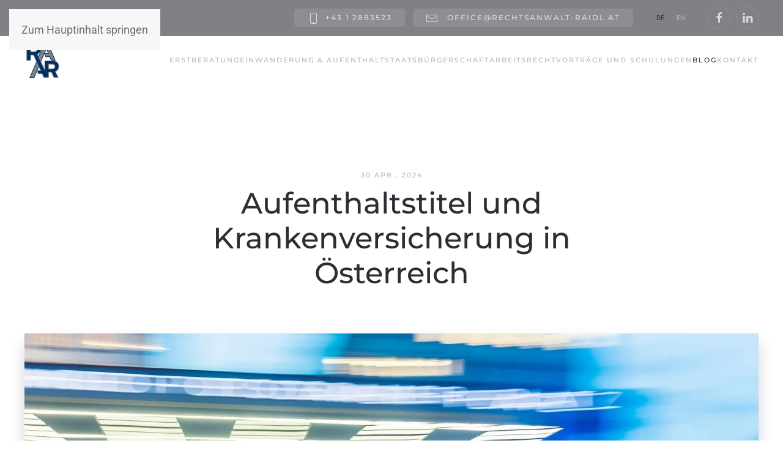

--- FILE ---
content_type: image/svg+xml
request_url: https://www.rechtsanwalt-raidl.at/wp-content/uploads/rar-favicon.svg
body_size: 4036
content:
<?xml version="1.0" encoding="utf-8"?>
<!-- Generator: Adobe Illustrator 26.5.0, SVG Export Plug-In . SVG Version: 6.00 Build 0)  -->
<svg version="1.1" id="Layer_1" xmlns="http://www.w3.org/2000/svg" xmlns:xlink="http://www.w3.org/1999/xlink" x="0px" y="0px"
	 viewBox="0 0 500 500" style="enable-background:new 0 0 500 500;" xml:space="preserve">
<style type="text/css">
	.st0{fill:#808184;}
	.st1{fill:#002F66;}
</style>
<path class="st0" d="M195.08,329.3c8.41-21.03,17.38-41.9,26.76-62.55c24.69-61.17,49.73-122.33,76.69-182.53
	c9.26,22.48,18.39,45.06,27.65,67.54c-18.03-0.03-36.04-0.1-54.02,0.05c5.12,15.32,10.55,30.44,16.6,45.38
	c18.51-0.28,37.04-0.28,55.61-0.28c6.47,15.24,12.86,30.5,19.06,45.74c18.32,0.25,36.63,0.79,54.76,3.72
	c-32.87-75.46-64.52-151.47-97.36-226.9c-17.4,0.06-34.8,0.09-52.18,0.39c-25.68,60.49-50.58,121.4-76.54,181.82
	c-8.66,20.83-17.53,41.54-26.78,62.09c-29.3,72.51-60.39,144.37-90.7,216.43c19.03,0.13,38.07,0.13,57.14,0
	c13.34-31.5,26.06-63.33,39.91-94.61l0.11-0.36C179.03,366.35,187.07,347.89,195.08,329.3"/>
<path class="st1" d="M103.19,484.57c-9.53,0-19.05-0.04-28.58-0.11l-6.38-0.04l2.47-5.88c8.99-21.38,18.05-42.73,27.11-64.09
	c21.13-49.81,42.97-101.31,63.56-152.28c8.67-19.26,17.42-39.54,26.8-62.13c14.81-34.49,29.27-69.07,43.72-103.66
	c10.9-26.09,21.8-52.18,32.84-78.19l1.09-2.55l2.77-0.05c15.47-0.27,30.95-0.31,46.44-0.38l8.61-0.04l1.12,2.59
	c16.37,37.58,32.43,75.32,48.51,113.04c16.18,38.01,32.37,76,48.85,113.87l3.13,7.16l-7.72-1.23c-18.33-2.95-36.8-3.44-54.14-3.68
	l-2.83-0.03l-1.07-2.63c-5.84-14.34-11.85-28.71-17.94-43.07c-17.59,0-35.17,0.02-52.72,0.26l-2.92,0.05l-1.1-2.72
	c-4.83-11.92-9.56-24.72-14.42-38.92c-16,37.94-31,74.88-44.57,108.5c-9.75,21.45-18.73,42.43-26.76,62.53l-1.9,4.43
	c-7.24,16.76-14.72,34.1-21.36,51.44c-9.05,20.56-17.58,41.14-25.85,61.04c-4.71,11.37-9.44,22.73-14.24,34.07l-1.1,2.59l-2.8,0.02
	C122.26,484.54,112.72,484.57,103.19,484.57 M81.06,475.96c15.96,0.1,31.9,0.07,47.88-0.02c4.42-10.45,8.77-20.93,13.11-31.41
	c8.28-19.95,16.84-40.57,25.74-60.67c6.73-17.66,14.25-35.09,21.52-51.93l1.84-4.26c8.08-20.21,17.1-41.29,26.82-62.68
	c14.59-36.16,30.87-76.25,48.32-117.36l-0.02-0.05h0.05c9.15-21.56,18.62-43.41,28.34-65.11l4.06-9.06l3.78,9.18
	c4.66,11.3,9.28,22.62,13.9,33.95c4.58,11.2,9.16,22.42,13.75,33.59l2.44,5.92l-13.62-0.04c-13.64-0.03-27.28-0.07-40.85,0.02
	c4.56,13.42,9.02,25.54,13.54,36.86c17.56-0.24,35.13-0.24,52.73-0.24h2.83l1.1,2.6c6.11,14.39,12.14,28.8,18.02,43.17
	c14.43,0.23,29.59,0.7,44.89,2.64c-15.44-35.55-30.64-71.22-45.83-106.89C349.7,97.3,334,60.47,318.04,23.76h-2.99
	c-14.52,0.05-29.04,0.12-43.55,0.33c-10.67,25.16-21.2,50.36-31.73,75.58c-14.46,34.62-28.93,69.24-43.73,103.69
	c-9.39,22.62-18.17,42.97-26.81,62.16c-20.56,50.89-42.42,102.42-63.55,152.26C97.45,437.18,89.23,456.56,81.06,475.96
	 M298.38,95.07c-7.77,17.49-15.37,35.04-22.77,52.43c14.45-0.12,28.89-0.08,43.36-0.04h0.83c-3.79-9.21-7.56-18.46-11.33-27.71
	C305.12,111.53,301.75,103.3,298.38,95.07"/>
<path class="st1" d="M281.32,385.79l-4.4-4.4l-100.9-215.27c16.19-8.21,32.05-19.59,39.32-36.88c9.39-22.51,8.92-49.38-1.94-71.24
	c-13.03-24.82-41.93-36.77-68.84-37.17c-37.62-0.97-75.2-0.1-112.76-0.42c0.04,75.65-0.05,151.4,0.04,227.03
	c16.94-0.05,33.88-0.1,50.85,0.15c0.45-24.03,0.17-48.09,0.17-72.1h41.03l97.19,209.78 M149.68,128.03
	c-21.94,4.58-44.67,1.38-66.92,2.22c0.21-21.38,0.12-42.8,0.17-64.17c23.39,1.49,47.98-3.66,70.62,4.07
	C178.56,80.23,175.41,121,149.68,128.03"/>
<path class="st0" d="M278.29,388.81l-5.25-5.59L170.4,164.19l3.69-1.87c19.43-9.85,31.64-21.21,37.32-34.72
	c9.08-21.78,8.41-47.09-1.84-67.69c-13.18-25.12-42.27-34.47-65.07-34.8c-22.72-0.6-45.8-0.5-68.1-0.42
	c-13.46,0.05-26.91,0.1-40.33,0.02L36.08,116c-0.01,42.4-0.02,84.79,0.02,127.16c14.12-0.04,28.24-0.07,42.39,0.12
	c0.24-15.99,0.19-31.98,0.15-47.96l-0.04-24.09h48.03l1.15,2.47l97.19,209.77l-7.76,3.6l-96.04-207.3H87.15l0.03,15.52
	c0.06,17.44,0.11,34.92-0.22,52.38l-0.08,4.25l-4.26-0.07c-16.94-0.25-33.84-0.18-50.77-0.15l-4.28,0.02l-0.01-4.29
	c-0.05-43.78-0.04-87.62-0.03-131.45l-0.01-99.9l4.31,0.04c14.83,0.15,29.68,0.08,44.53,0.02c22.33-0.12,45.49-0.18,68.3,0.42
	c25.22,0.39,57.55,10.93,72.51,39.46c11.37,22.86,12.14,50.82,2.11,74.88c-6.12,14.55-18.47,26.72-37.67,37.1l98.84,210.9l3.88,3.86
	L278.29,388.81z M120.04,134.83c-4.82,0-9.63-0.12-14.38-0.22c-7.47-0.18-15.23-0.39-22.72-0.09l-4.48,0.17l0.04-4.47
	c0.15-14.25,0.15-28.51,0.15-42.76l0.03-25.94l4.53,0.3c7.76,0.5,15.87,0.22,23.72-0.04c15.89-0.5,32.32-1.03,48,4.32
	c13.14,5.29,20.91,18.56,20.01,33.92c-0.92,15.77-10.39,28.37-24.13,32.13l-0.26,0.06C140.45,134.33,130.2,134.83,120.04,134.83
	 M91.42,125.83c4.85,0,9.69,0.11,14.44,0.23c14.22,0.3,28.92,0.7,42.82-2.19c12.23-3.4,17.19-15.24,17.73-24.35
	c0.54-9.25-2.97-20.78-14.44-25.42c-14.01-4.77-28.96-4.27-44.76-3.77c-6.57,0.2-13.3,0.45-19.99,0.22l-0.02,16.93
	c-0.01,12.78-0.01,25.6-0.11,38.39C88.52,125.85,89.97,125.83,91.42,125.83"/>
<path class="st1" d="M221.08,385.28c-16.48-0.05-32.9,0.05-49.28-0.05l-0.11,0.37c5.27,14.85,11.1,29.58,16.44,44.38
	c17.9,0.09,35.77-0.07,53.64,0.22c7.34,16.74,15.22,33.3,22.82,50.01c20.86,0.18,41.61,0,62.48,0.24c0.06-24.2,0.06-48.3-0.05-72.39
	c13.7-0.05,27.43-0.05,41.24-0.1c11.28,23.95,22.29,48.17,33.4,72.25c18.94,0.14,37.96,0.05,56.93,0.14
	c-13.24-26.62-24.87-54.11-38.22-80.71c17.61-8.94,34.6-21.85,41.42-41.19c8.9-26.11,6.42-57.65-11.78-79.2
	c-16.29-18.43-41.84-25.47-65.66-25.76c-35.88-0.31-71.81,0.03-107.71-0.07c0.11,43.04-0.07,86,0.31,129.14 M395.67,360.54
	c-22.28,6.23-45.84,2.07-68.66,3.24c0.16-21.53,0.16-43.06-0.05-64.46c23.11,1,47.16-3.24,69.66,3.32
	C422.23,311.01,421.14,352.69,395.67,360.54"/>
<path class="st0" d="M331.33,484.75l-4.32-0.05c-20.87-0.21-41.6-0.05-62.47-0.23l-2.72-0.02l-1.13-2.49
	c-2.75-6.04-5.54-12.08-8.32-18.11c-4.53-9.8-9.06-19.58-13.41-29.43c-10.68-0.15-21.36-0.15-32.06-0.15l-21.78-0.06l-1.02-2.8
	c-2.43-6.78-4.99-13.54-7.54-20.3c-3.02-8.02-6.05-16.04-8.91-24.1l-0.46-1.32l1.3-4.41l3.32-0.35c9.37,0.06,18.72,0.08,28.09,0.03
	l21.18,0.01l-0.03,8.55l-21.14-0.02c-7.43,0.04-14.87,0.02-22.28,0c2.26,6.21,4.6,12.41,6.93,18.6c2.21,5.86,4.41,11.72,6.56,17.58
	l15.79,0.03c11.64,0,23.29,0,34.92,0.18l2.75,0.05l1.1,2.51c4.67,10.65,9.56,21.21,14.45,31.79c2.41,5.23,4.82,10.45,7.22,15.67
	c18.51,0.15,36.95,0.02,55.45,0.17c0.05-22.73,0.04-45.4-0.06-68.05l-0.02-4.27l48.24-0.13l1.16,2.47
	c8.18,17.38,16.22,34.89,24.26,52.4l8.01,17.42c9.8,0.07,19.61,0.07,29.43,0.07l17.88,0.04c-5.32-10.95-10.43-22.02-15.52-33.08
	c-6.3-13.65-12.81-27.79-19.65-41.41l-1.9-3.81l3.79-1.92c21.02-10.68,33.88-23.36,39.33-38.81c9.14-26.81,4.82-56.29-11.01-75.03
	c-18.26-20.65-46.97-24.05-62.45-24.24c-21.39-0.18-42.82-0.11-64.24-0.1c-13.07,0.04-26.14,0.04-39.14,0.05l0.04,39.56
	c0.01,28.39,0.01,56.78,0.26,85.24l-8.54,0.07c-0.25-28.47-0.26-56.91-0.27-85.31l-0.05-48.14l4.29,0.02
	c14.47,0.06,28.93,0.02,43.39-0.03c21.48-0.03,42.93-0.08,64.36,0.1c16.9,0.2,48.32,4.01,68.83,27.19
	c17.79,21.08,22.72,53.78,12.62,83.43c-5.8,16.42-19.17,30.41-39.78,41.64c6.22,12.57,12.15,25.44,17.9,37.93
	c6.03,13.09,12.05,26.15,18.45,39.05l3.09,6.21l-31.67-0.09c-10.74,0-21.47,0-32.2-0.08l-2.71-0.02l-10.29-22.38
	c-7.65-16.64-15.3-33.31-23.07-49.86l-34.24,0.08c0.09,22.68,0.09,45.37,0.03,68.15L331.33,484.75z M364.27,368.33
	c-4.7,0-9.37-0.12-14-0.26c-7.61-0.2-15.48-0.46-23.05-0.03l-4.52,0.23l0.03-4.54c0.16-21.5,0.16-43.02-0.05-64.38l-0.04-4.51
	l4.5,0.18c7.39,0.33,15.07,0.11,22.53-0.13c15.91-0.48,32.34-0.97,48.14,3.62c13.41,4.39,21.9,17.27,21.77,32.87
	c-0.14,15.99-9.03,29.03-22.65,33.24l-0.11,0.03C386.11,367.64,375.14,368.33,364.27,368.33 M336.48,359.28
	c4.71,0,9.42,0.13,14.03,0.25c15.35,0.45,29.85,0.83,43.96-3.11c12.1-3.75,16.49-15.85,16.57-25.1c0.07-8.96-4-20.78-15.74-24.64
	c-14.39-4.2-30.13-3.73-45.36-3.24c-6.11,0.2-12.4,0.37-18.66,0.27c0.15,18.47,0.16,37.04,0.04,55.62
	C333.03,359.3,334.76,359.28,336.48,359.28"/>
<path class="st0" d="M225.19,384.86c0,2.57-1.88,4.67-4.19,4.67c-2.32,0-4.19-2.09-4.19-4.67c0-2.58,1.88-4.67,4.19-4.67
	C223.32,380.19,225.19,382.28,225.19,384.86"/>
</svg>
